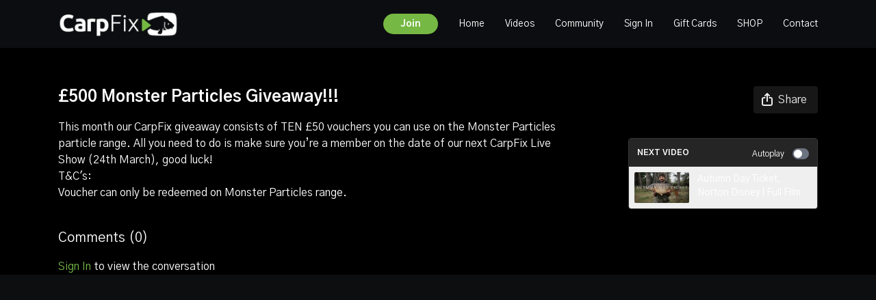

--- FILE ---
content_type: text/vnd.turbo-stream.html; charset=utf-8
request_url: https://carpfix.tv/programs/monster_giveaway_march22-7a4aa4.turbo_stream?playlist_position=thumbnails&preview=false
body_size: -42
content:
<!DOCTYPE html><html><head><meta name="csrf-param" content="authenticity_token" />
<meta name="csrf-token" content="G54TY2j1oocwsCvGdcn3MsZYJOkBcyV_wlEOA5h-2fXJwuKiHef6kbiV6Dw2wJbOl-b0HShzeMGz5shyLKIlSA" /></head><body><turbo-stream action="update" target="program_show"><template>
  <turbo-frame id="program_player">
      <turbo-frame id="program_content" src="/programs/monster_giveaway_march22-7a4aa4/program_content?playlist_position=thumbnails&amp;preview=false">
</turbo-frame></turbo-frame></template></turbo-stream></body></html>